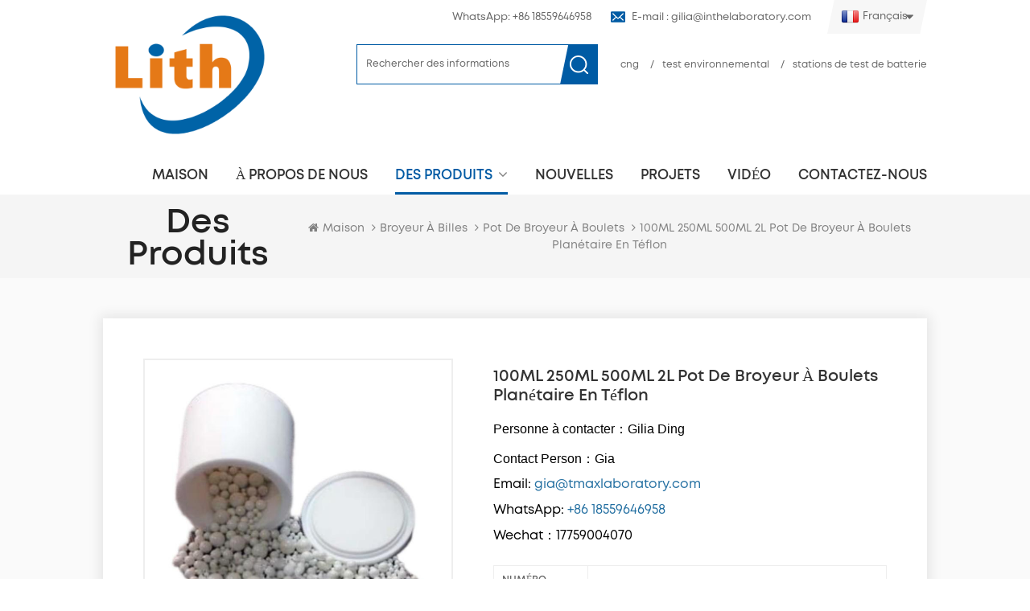

--- FILE ---
content_type: text/html
request_url: https://fr.inthelaboratory.com/100ml-250ml-500ml-2l-planetary-teflon-ball-mill-jar_p766.html
body_size: 15575
content:
<!DOCTYPE html PUBLIC "-//W3C//DTD XHTML 1.0 Transitional//EN" "http://www.w3.org/TR/xhtml1/DTD/xhtml1-transitional.dtd">
<html xmlns="http://www.w3.org/1999/xhtml">
<head>
<meta http-equiv="X-UA-Compatible" content="IE=edge">
<meta name="viewport" content="width=device-width, initial-scale=1.0, user-scalable=no">
<meta http-equiv="Content-Type" content="text/html; charset=utf-8" />
<meta http-equiv="X-UA-Compatible" content="IE=edge,Chrome=1" />
<meta http-equiv="X-UA-Compatible" content="IE=9" />
<meta http-equiv="Content-Type" content="text/html; charset=utf-8" />
<title>100ML 250ML 500ML 2L pot de broyeur à boulets planétaire en téflon</title>
<meta name="keywords" content="Pot de broyeur à boulets,Pot de broyeur à boulets en téflon,Pot de broyeur à boulets de 100 ml" />
<meta name="description" content="Quanzhou Lineng est le meilleur fournisseur 100ML 250ML 500ML 2L pot de broyeur à boulets planétaire en téflon en Chine. Achetez des produits Pot de broyeur à boulets de haute qualité au prix d'usine testermanufacturer.com. pour vous !" />
 
    <meta property="og:image" content="https://"/>
<meta property="og:title" content="100ML 250ML 500ML 2L pot de broyeur à boulets planétaire en téflon"/>
<link href="/uploadfile/userimg/2175d91f0072a28f1d87f65b5e84cfac.jpg" rel="shortcut icon"  />
<link rel="alternate" hreflang="en" href="https://www.inthelaboratory.com/100ml-250ml-500ml-2l-planetary-teflon-ball-mill-jar_p766.html" />
<link rel="alternate" hreflang="fr" href="https://fr.inthelaboratory.com/100ml-250ml-500ml-2l-planetary-teflon-ball-mill-jar_p766.html" />
<link rel="alternate" hreflang="it" href="https://it.inthelaboratory.com/100ml-250ml-500ml-2l-planetary-teflon-ball-mill-jar_p766.html" />
<link rel="alternate" hreflang="es" href="https://es.inthelaboratory.com/100ml-250ml-500ml-2l-planetary-teflon-ball-mill-jar_p766.html" />
<link rel="alternate" hreflang="pt" href="https://pt.inthelaboratory.com/100ml-250ml-500ml-2l-planetary-teflon-ball-mill-jar_p766.html" />
<link rel="alternate" href="https://www.inthelaboratory.com/100ml-250ml-500ml-2l-planetary-teflon-ball-mill-jar_p766.html" hreflang="x-default" />


<link type="text/css" rel="stylesheet" href="/template/css/bootstrap.css" /> 
<link type="text/css" rel="stylesheet" href="/template/css/font-awesome.min.css">  
<link type="text/css" rel="stylesheet" href="/template/css/style.css" /> 
<script type="8dead106d7aa91876a9d0b37-text/javascript" src="/template/js/jquery-1.8.3.js"></script>
<script type="8dead106d7aa91876a9d0b37-text/javascript" src="/js/front/common.js"></script>
<script type="8dead106d7aa91876a9d0b37-text/javascript" src="/template/js/bootstrap.min.js"></script> 
<script type="8dead106d7aa91876a9d0b37-text/javascript" src="/template/js/demo.js"></script> 
<script type="8dead106d7aa91876a9d0b37-text/javascript" src="/template/js/jquery.velocity.min.js"></script> 

<!--[if ie9]
<script src="/template/js/html5shiv.min.js"></script>
<script src="/template/js/respond.min.js"></script>
-->

<!--[if IE 8]>
    <script src="https://oss.maxcdn.com/libs/html5shiv/3.7.0/html5shiv.js"></script>
    <script src="https://oss.maxcdn.com/libs/respond.js/1.3.0/respond.min.js"></script>
<![endif]-->

<!-- Google Tag Manager -->
<script type="8dead106d7aa91876a9d0b37-text/javascript">(function(w,d,s,l,i){w[l]=w[l]||[];w[l].push({'gtm.start':
new Date().getTime(),event:'gtm.js'});var f=d.getElementsByTagName(s)[0],
j=d.createElement(s),dl=l!='dataLayer'?'&l='+l:'';j.async=true;j.src=
'https://www.googletagmanager.com/gtm.js?id='+i+dl;f.parentNode.insertBefore(j,f);
})(window,document,'script','dataLayer','GTM-KH3XX5C');</script>
<!-- End Google Tag Manager --></head> 
<body>

<!-- Google Tag Manager (noscript) -->
<noscript><iframe src="https://www.googletagmanager.com/ns.html?id=GTM-KH3XX5C"
height="0" width="0" style="display:none;visibility:hidden"></iframe></noscript>
<!-- End Google Tag Manager (noscript) -->    <!-- Meta Pixel Code -->
<script type="8dead106d7aa91876a9d0b37-text/javascript">
!function(f,b,e,v,n,t,s)
{if(f.fbq)return;n=f.fbq=function(){n.callMethod?
n.callMethod.apply(n,arguments):n.queue.push(arguments)};
if(!f._fbq)f._fbq=n;n.push=n;n.loaded=!0;n.version='2.0';
n.queue=[];t=b.createElement(e);t.async=!0;
t.src=v;s=b.getElementsByTagName(e)[0];
s.parentNode.insertBefore(t,s)}(window, document,'script',
'https://connect.facebook.net/en_US/fbevents.js');
fbq('init', '2294955247507106');
fbq('track', 'PageView');
</script>
<noscript><img height="1" width="1" style="display:none"
src="https://www.facebook.com/tr?id=2294955247507106&ev=PageView&noscript=1"
/></noscript>
<!-- End Meta Pixel Code -->

<style>
.mtreeL li {
  display: none;
}
.mtreeL li:nth-child(-n+8),
.mtreeL li:last-child {
  display: list-item;
}
</style>
 <script type="8dead106d7aa91876a9d0b37-text/javascript">
  $(document).ready(function() {


contentHTML='<p class="MsoNormal" style=""><span style="color:#000000;">Customization request. <strong>Email</strong>: <a href="mailto:gilia@inthelaboratory.com" target="_blank"><span style="color:#0033FF;">gilia@inthelaboratory.com</span></a>    <strong>WhatsApp</strong>:<a href="whatsapp://send/?phone=+8618559646958&text=Hello" target="_blank"> <span style="color:#0033FF;">+86 18559646958</span></a>    <strong>Wechat</strong>: 17759004070</span> </p>'

  $('.pro-text .column').append(contentHTML);
contentHTML2='<div style="box-sizing:border-box;font-family:arial, helvetica, sans-serif;font-size:16px;"> <div style=""><span style="color:#000000;font-family:arial, helvetica, sans-serif;font-size:16px;line-height:2;">Contact Person：Gia</span> </div><p><span style="box-sizing:border-box;color:#000000;line-height:2;">Email:</span> <a href="mailto:gilia@inthelaboratory.com" data-ke-src="mailto:gilia@inthelaboratory.com" rel="nofollow" target="_blank" style="box-sizing:border-box;background-color:transparent;color:#236FA1;text-decoration-line:none;transition:all 0.5s ease 0s;"><span style="line-height:2;"><strong>gia@tmaxlaboratory.com</strong></span></a> </p><p style=""><span style="box-sizing:border-box;color:#000000;line-height:2;">WhatsApp: <a href="whatsapp://send/?phone=+8618559646958&text=Hello" data-ke-src="whatsapp://send/?phone=+8618559646958&text=Hello" target="_blank"><span style="color:#236FA1;"><strong>+86 18559646958</strong></span></a></span><br style=""> <span style="box-sizing:border-box;color:#000000;line-height:2;">Wechat：17759004070</span> </p> </div>'
 // 找到.pro_main_text元素
  var $proMainText = $('.prom-right .main h1');
  // 找到紧邻的ul元素
  var $ul222 = $proMainText.nextAll('ul').first();
  // 获取.pro_main_text之后、ul之前的所有元素并删除
  $proMainText.nextAll().remove();
  $proMainText.after(contentHTML2);

// 获取.top_call 下第一个li元素中的span
$(".top_call li").eq(0).html('<a href="https://wa.me/8618559646958" target="_blank">WhatsApp: +86 18559646958</a>');





  // 选择所有菜单项并设置样式
   $('.mtreeL>li:has(ul)>a').append('<span class="plus">+</span>');
  // 为加号添加样式
  $('.mtreeL .plus').css({
    position: 'absolute',
    right: '10px',
    color: 'rgb(53,165,23)',
    fontWeight: 'bold',

  });


	// 可以在这里添加电脑设备特有的操作
			 $('a').each(function() {
			var href = $(this).attr('href');
			
			// 检查href是否存在且包含whatsapp://
			if (href && href.indexOf('whatsapp') !== -1 ) {
				// 更新a标签的href属性
				$(this).attr('href', "https://wa.me/8618559646958");
			}
			})


  $('.mtreeL>li').each(function(index) {
 
    $(this).find("ul").css({
      position: 'absolute',
      top: index * 48 + 'px',
      width:'400px',
    height: 'auto'
    });
  });
});
  </script>	
    
  <div class="topW">
	<div class="container clearfix">
    	<div id="logo" class="clearfix">
		    		                <a class="top_logo" href="/" title="Lab Coating Machine, Laboratory Hot Press, Lab Glove Box, Planetary Ball Mill"><img alt="Lab Coating Machine, Laboratory Hot Press, Lab Glove Box, Planetary Ball Mill" src="/uploadfile/userimg/3bb92652ba8cc0c96a2e676aef2648c3.jpg" /></a>
            		           	  
        </div>
        <div class="top_right">
        	<div class="top_box clearfix">
            	<dl class="select">
                    <dt class=""><img src="/template/images/fr.png" /><p>français</p></dt>
                    <dd >
                        <ul>
						                                    <li>
                                  <a href="https://www.inthelaboratory.com/100ml-250ml-500ml-2l-planetary-teflon-ball-mill-jar_p766.html"><img src="/template/images/en.png" /><p>English</p></a>
                                </li>
                                                            <li>
                                  <a href="https://fr.inthelaboratory.com/100ml-250ml-500ml-2l-planetary-teflon-ball-mill-jar_p766.html"><img src="/template/images/fr.png" /><p>français</p></a>
                                </li>
                                                            <li>
                                  <a href="https://it.inthelaboratory.com/100ml-250ml-500ml-2l-planetary-teflon-ball-mill-jar_p766.html"><img src="/template/images/it.png" /><p>italiano</p></a>
                                </li>
                                                            <li>
                                  <a href="https://es.inthelaboratory.com/100ml-250ml-500ml-2l-planetary-teflon-ball-mill-jar_p766.html"><img src="/template/images/es.png" /><p>español</p></a>
                                </li>
                                                            <li>
                                  <a href="https://pt.inthelaboratory.com/100ml-250ml-500ml-2l-planetary-teflon-ball-mill-jar_p766.html"><img src="/template/images/pt.png" /><p>português</p></a>
                                </li>
                                                    </ul>
                    </dd>
                </dl>
                 
            	<ul class="top_share">
				       
                               
                </ul>
                <ul class="top_call">
                    <li><a rel="nofollow" href="Tel:+86-592-3926659"><img src="/template/images/top_tel.png" >Tél : +86-592-3926659</a></li>
                     
					<li><a rel="nofollow" href="mailto:gilia@inthelaboratory.com"><img src="/template/images/top_email.png" >E-mail : gilia@inthelaboratory.com</a></li>
                </ul>
            </div>
        	<div class="searcg_box">
                <div class="in_search clearfix">
                    <input name="search_keyword" onkeydown="if (!window.__cfRLUnblockHandlers) return false; javascript:enterIn(event);" type="text" value="Rechercher des informations" onfocus="if (!window.__cfRLUnblockHandlers) return false; if(this.value=='Rechercher des informations'){this.value='';}" onblur="if (!window.__cfRLUnblockHandlers) return false; if(this.value==''){this.value='Rechercher des informations';}" class="search_main" data-cf-modified-8dead106d7aa91876a9d0b37-="">
                    <input name="" type="submit" class="search_btn btn_search1" value="">
                </div>
								                <div class="search_tags">
                						 <a href="/cng_c0_ss">cng</a>
										 <em>/</em><a href="/test environnemental_c0_ss">test environnemental</a>
										 <em>/</em><a href="/stations de test de batterie_c0_ss">stations de test de batterie</a>
					                </div>
            </div>
        </div> 
    </div>
</div>
<header class="large">

<div class="header">
	
	<div class="container">
    <div class="header_m">
    	
    	 
		<div class="head-right clearfix"> 
        	<div class="mainmenu-area bg-color-2">
				<div class="mainmenu-left visible-lg visible-md">
                    <div class="mainmenu">
                        <nav>
                            <ul class="clearfix">
                            	<li><a href='/'>Maison</a></li>
                                 
								                                 <li><a href="/about-us_d1">À propos de nous</a>
                                                                      </li>
                                 
								  
                               <li class="product_vmegamenu active"><a href="/products">Des produits</a>
                                   <ul class="vmegamenu">
									                                        <li class="has-menu"><a href="/lab-coating-machine_c73">Machine de revêtement de laboratoire</a>
                                        												<ul class="vmegamenu02">
                                            	 
                                            	<li><a href="/evaporation-magnetron-dc-sputtering-coater_c76">Revêtement par évaporation/magnétron/pulvérisation c.c.</a></li>
												 
                                            	<li><a href="/film-coating-machine_c74">Machine de revêtement de film</a></li>
												 
                                            	<li><a href="/dip-coater_c75">Coucheuse par trempage</a></li>
												  
                                            </ul>
											                                        </li>
									                                        <li class="has-menu"><a href="/laboratory-press_c85">Presse de laboratoire</a>
                                        												<ul class="vmegamenu02">
                                            	 
                                            	<li><a href="/hot-press_c86">Presse à chaud</a></li>
												 
                                            	<li><a href="/hydraulic-press_c87">Presse hydraulique</a></li>
												 
                                            	<li><a href="/cip-press_c88">Presse CIP</a></li>
												 
                                            	<li><a href="/mold-die_c89">Moule/Matrice</a></li>
												  
                                            </ul>
											                                        </li>
									                                        <li class="has-menu"><a href="/glove-box_c95">Boite à gants</a>
                                        												<ul class="vmegamenu02">
                                            	 
                                            	<li><a href="/glove-box-with-water-and-oxygen-system_c97">Boîte à gants avec système d'eau et d'oxygène</a></li>
												 
                                            	<li><a href="/stainless-steel-glove-box_c96">Boîte à gants en acier inoxydable</a></li>
												 
                                            	<li><a href="/acrylic-glove-box_c98">Boîte à gants en acrylique</a></li>
												 
                                            	<li><a href="/other-big-glove-box_c118">Autre grande boîte à gants</a></li>
												  
                                            </ul>
											                                        </li>
									                                        <li><a href="/perovskite-solar-cell-assembly-line_c135">Perovskite Solar Cell Assembly Line</a>
                                        	                                        </li>
									                                        <li class="has-menu"><a href="/electric-furnace_c90">Four électrique</a>
                                        												<ul class="vmegamenu02">
                                            	 
                                            	<li><a href="/tube-furnace_c92">Four tubulaire</a></li>
												 
                                            	<li><a href="/atmosphere-furnace_c93">Four à atmosphère</a></li>
												 
                                            	<li><a href="/muffle-furnace_c91">Four à moufle</a></li>
												 
                                            	<li><a href="/hydrogen-furnace_c114">Four à hydrogène</a></li>
												 
                                            	<li><a href="/quenching-furnace_c115">Four de trempe</a></li>
												 
                                            	<li><a href="/pecvd-furnace_c117">Four PECVD</a></li>
												 
                                            	<li><a href="/vacuum-furnace_c116">Four sous vide</a></li>
												  
                                            </ul>
											                                        </li>
									                                        <li><a href="/microwave-sintering-furnace_c141">Microwave Sintering Furnace</a>
                                        	                                        </li>
									                                        <li class="has-menu"><a href="/ball-mill_c101">Broyeur à billes</a>
                                        												<ul class="vmegamenu02">
                                            	 
                                            	<li><a href="/planetary-ball-mill_c102">Broyeur à boulets planétaire</a></li>
												 
                                            	<li><a href="/roller-ball-mill_c103">Broyeur à boulets</a></li>
												 
                                            	<li><a href="/ball-mill-jar_c122">Pot de broyeur à boulets</a></li>
												  
                                            </ul>
											                                        </li>
									                                        <li><a href="/planetary-deforming-mixer_c100">Mélangeur déformant planétaire</a>
                                        	                                        </li>
									                                        <li><a href="/powerder-mixer-machine_c125">Powerder Mixer Machine</a>
                                        	                                        </li>
									                                        <li class="has-menu"><a href="/physical-adsorption-apparatus_c77">Appareil d'adsorption physique</a>
                                        												<ul class="vmegamenu02">
                                            	 
                                            	<li><a href="/bet-surface-area-and-porosity_c78">Surface BET et porosité</a></li>
												 
                                            	<li><a href="/gravimetric-sorption-vapor-gas_c79">Gravimétrique Sorption Vapeur/Gaz</a></li>
												 
                                            	<li><a href="/high-pressure-gas-absorption_c80">Absorption de gaz à haute pression</a></li>
												 
                                            	<li><a href="/corrosive-gas-adsorption_c81">Adsorption de gaz corrosifs</a></li>
												 
                                            	<li><a href="/breakthrough-curve_c107">Courbe révolutionnaire</a></li>
												 
                                            	<li><a href="/automatic-chemisorption_c82">Chimisorption automatique</a></li>
												 
                                            	<li><a href="/membrane-pore-size_c83">Taille des pores de la membrane</a></li>
												 
                                            	<li><a href="/true-density-and-porosity_c84">Véritable densité et porosité</a></li>
												 
                                            	<li><a href="/other-instruments_c108">Autres instruments</a></li>
												  
                                            </ul>
											                                        </li>
									                                        <li><a href="/incubator_c134">Incubator</a>
                                        	                                        </li>
									                                        <li><a href="/climate-environment-tester_c58">testeur d'environnement climatique</a>
                                        	                                        </li>
									                                        <li><a href="/three-roller-mill_c105">Broyeur à trois rouleaux</a>
                                        	                                        </li>
									                                        <li><a href="/spray-dryer_c155">Spray Dryer</a>
                                        	                                        </li>
									                                        <li class="has-menu"><a href="/battery-equipment_c121">Équipement de batterie</a>
                                        												<ul class="vmegamenu02">
                                            	 
                                            	<li><a href="/coin-cell-production-line_c119">Ligne de production de pile bouton</a></li>
												 
                                            	<li><a href="/cylindrical-cell-production-line_c120">Ligne de production de cellules cylindriques</a></li>
												 
                                            	<li><a href="/battery-safety-tester_c57">testeur de sécurité de batterie</a></li>
												  
                                            </ul>
											                                        </li>
									                                        <li><a href="/hardness-tester_c146">Hardness Tester</a>
                                        	                                        </li>
									                                        <li class="has-menu"><a href="/other-lab-equipment_c131">Other Lab Equipment</a>
                                        												<ul class="vmegamenu02">
                                            	 
                                            	<li><a href="/laboratory-cabinet_c110">Armoire de laboratoire</a></li>
												 
                                            	<li><a href="/centrifuge_c124">Centrifuger</a></li>
												 
                                            	<li><a href="/vacuum-oven_c104">Four sous vide</a></li>
												  
                                            </ul>
											                                        </li>
									                                    </ul>
                                </li>
                                  
                                                                <li><a href="/news_nc1">nouvelles</a>
                                                                   </li>
								
                                                                <li><a href="/projects_nc2">projets</a>
                                                                   </li>
								
                                                                <li><a href="/video_nc3">vidéo</a>
                                                                       <ul class="vmegamenu">
                                                                                       <li><a href="/vid-o-de-la-coucheuse-de-film-de-laboratoire_nc19">Vidéo de la coucheuse de film de laboratoire</a></li>
                                                                                       <li><a href="/vid-o-de-presse-du-laboratoire_nc20">Vidéo de presse du laboratoire</a></li>
                                                                                       <li><a href="/moule-pour-presse-vid-o_nc21">Moule pour Presse Vidéo</a></li>
                                                                                       <li><a href="/vid-o-du-m-langeur-centrifuge-plan-taire_nc22">Vidéo du mélangeur centrifuge planétaire</a></li>
                                                                                       <li><a href="/vid-o-du-four_nc23">Vidéo du four</a></li>
                                                                                       <li><a href="/vid-o-sur-le-broyeur-boulets-de-laboratoire_nc24">Vidéo sur le broyeur à boulets de laboratoire</a></li>
                                                                                       <li><a href="/vid-o-du-broyeur-trois-rouleaux_nc25">Vidéo du broyeur à trois rouleaux</a></li>
                                                                                       <li><a href="/viscometer_nc26">Viscometer</a></li>
                                                                              </ul>
                                                                    </li>
								
                                                                 <li><a href="/contact-us_d2">Contactez-nous</a>
                                                                    </li>
                                 
                            </ul>
                        </nav>
                    </div>
				</div>
            </div>
                
			<div class="wrapper">
				<nav id="main-nav">
					<ul class="first-nav">
						<li><a href="/">Maison</a></li>
					</ul>
					<ul class="second-nav">
                    	                                                    <li><a href="/about-us_d1">À propos de nous</a>
                                                                                                            </li>
                                                  												  
						<li><a href="/products">Des produits</a>
                                                        <ul class="nav_child">
                                                                
                                                                <li>
                                                                <a href="/lab-coating-machine_c73">Machine de revêtement de laboratoire</a>
                                                                                                                               <ul>
                                                                        
                                                                    <li><a href="/evaporation-magnetron-dc-sputtering-coater_c76">Revêtement par évaporation/magnétron/pulvérisation c.c.</a></li>
                                                                        
                                                                    <li><a href="/film-coating-machine_c74">Machine de revêtement de film</a></li>
                                                                        
                                                                    <li><a href="/dip-coater_c75">Coucheuse par trempage</a></li>
                                                                    
                                                                </ul>
                                                                	 
                                                                </li>
                                                                
                                                                <li>
                                                                <a href="/laboratory-press_c85">Presse de laboratoire</a>
                                                                                                                               <ul>
                                                                        
                                                                    <li><a href="/hot-press_c86">Presse à chaud</a></li>
                                                                        
                                                                    <li><a href="/hydraulic-press_c87">Presse hydraulique</a></li>
                                                                        
                                                                    <li><a href="/cip-press_c88">Presse CIP</a></li>
                                                                        
                                                                    <li><a href="/mold-die_c89">Moule/Matrice</a></li>
                                                                    
                                                                </ul>
                                                                	 
                                                                </li>
                                                                
                                                                <li>
                                                                <a href="/glove-box_c95">Boite à gants</a>
                                                                                                                               <ul>
                                                                        
                                                                    <li><a href="/glove-box-with-water-and-oxygen-system_c97">Boîte à gants avec système d'eau et d'oxygène</a></li>
                                                                        
                                                                    <li><a href="/stainless-steel-glove-box_c96">Boîte à gants en acier inoxydable</a></li>
                                                                        
                                                                    <li><a href="/acrylic-glove-box_c98">Boîte à gants en acrylique</a></li>
                                                                        
                                                                    <li><a href="/other-big-glove-box_c118">Autre grande boîte à gants</a></li>
                                                                    
                                                                </ul>
                                                                	 
                                                                </li>
                                                                
                                                                <li>
                                                                <a href="/perovskite-solar-cell-assembly-line_c135">Perovskite Solar Cell Assembly Line</a>
                                                               	 
                                                                </li>
                                                                
                                                                <li>
                                                                <a href="/electric-furnace_c90">Four électrique</a>
                                                                                                                               <ul>
                                                                        
                                                                    <li><a href="/tube-furnace_c92">Four tubulaire</a></li>
                                                                        
                                                                    <li><a href="/atmosphere-furnace_c93">Four à atmosphère</a></li>
                                                                        
                                                                    <li><a href="/muffle-furnace_c91">Four à moufle</a></li>
                                                                        
                                                                    <li><a href="/hydrogen-furnace_c114">Four à hydrogène</a></li>
                                                                        
                                                                    <li><a href="/quenching-furnace_c115">Four de trempe</a></li>
                                                                        
                                                                    <li><a href="/pecvd-furnace_c117">Four PECVD</a></li>
                                                                        
                                                                    <li><a href="/vacuum-furnace_c116">Four sous vide</a></li>
                                                                    
                                                                </ul>
                                                                	 
                                                                </li>
                                                                
                                                                <li>
                                                                <a href="/microwave-sintering-furnace_c141">Microwave Sintering Furnace</a>
                                                               	 
                                                                </li>
                                                                
                                                                <li>
                                                                <a href="/ball-mill_c101">Broyeur à billes</a>
                                                                                                                               <ul>
                                                                        
                                                                    <li><a href="/planetary-ball-mill_c102">Broyeur à boulets planétaire</a></li>
                                                                        
                                                                    <li><a href="/roller-ball-mill_c103">Broyeur à boulets</a></li>
                                                                        
                                                                    <li><a href="/ball-mill-jar_c122">Pot de broyeur à boulets</a></li>
                                                                    
                                                                </ul>
                                                                	 
                                                                </li>
                                                                
                                                                <li>
                                                                <a href="/planetary-deforming-mixer_c100">Mélangeur déformant planétaire</a>
                                                               	 
                                                                </li>
                                                                
                                                                <li>
                                                                <a href="/powerder-mixer-machine_c125">Powerder Mixer Machine</a>
                                                               	 
                                                                </li>
                                                                
                                                                <li>
                                                                <a href="/physical-adsorption-apparatus_c77">Appareil d'adsorption physique</a>
                                                                                                                               <ul>
                                                                        
                                                                    <li><a href="/bet-surface-area-and-porosity_c78">Surface BET et porosité</a></li>
                                                                        
                                                                    <li><a href="/gravimetric-sorption-vapor-gas_c79">Gravimétrique Sorption Vapeur/Gaz</a></li>
                                                                        
                                                                    <li><a href="/high-pressure-gas-absorption_c80">Absorption de gaz à haute pression</a></li>
                                                                        
                                                                    <li><a href="/corrosive-gas-adsorption_c81">Adsorption de gaz corrosifs</a></li>
                                                                        
                                                                    <li><a href="/breakthrough-curve_c107">Courbe révolutionnaire</a></li>
                                                                        
                                                                    <li><a href="/automatic-chemisorption_c82">Chimisorption automatique</a></li>
                                                                        
                                                                    <li><a href="/membrane-pore-size_c83">Taille des pores de la membrane</a></li>
                                                                        
                                                                    <li><a href="/true-density-and-porosity_c84">Véritable densité et porosité</a></li>
                                                                        
                                                                    <li><a href="/other-instruments_c108">Autres instruments</a></li>
                                                                    
                                                                </ul>
                                                                	 
                                                                </li>
                                                                
                                                                <li>
                                                                <a href="/incubator_c134">Incubator</a>
                                                               	 
                                                                </li>
                                                                
                                                                <li>
                                                                <a href="/climate-environment-tester_c58">testeur d'environnement climatique</a>
                                                               	 
                                                                </li>
                                                                
                                                                <li>
                                                                <a href="/three-roller-mill_c105">Broyeur à trois rouleaux</a>
                                                               	 
                                                                </li>
                                                                
                                                                <li>
                                                                <a href="/spray-dryer_c155">Spray Dryer</a>
                                                               	 
                                                                </li>
                                                                
                                                                <li>
                                                                <a href="/battery-equipment_c121">Équipement de batterie</a>
                                                                                                                               <ul>
                                                                        
                                                                    <li><a href="/coin-cell-production-line_c119">Ligne de production de pile bouton</a></li>
                                                                        
                                                                    <li><a href="/cylindrical-cell-production-line_c120">Ligne de production de cellules cylindriques</a></li>
                                                                        
                                                                    <li><a href="/battery-safety-tester_c57">testeur de sécurité de batterie</a></li>
                                                                    
                                                                </ul>
                                                                	 
                                                                </li>
                                                                
                                                                <li>
                                                                <a href="/hardness-tester_c146">Hardness Tester</a>
                                                               	 
                                                                </li>
                                                                
                                                                <li>
                                                                <a href="/other-lab-equipment_c131">Other Lab Equipment</a>
                                                                                                                               <ul>
                                                                        
                                                                    <li><a href="/laboratory-cabinet_c110">Armoire de laboratoire</a></li>
                                                                        
                                                                    <li><a href="/centrifuge_c124">Centrifuger</a></li>
                                                                        
                                                                    <li><a href="/vacuum-oven_c104">Four sous vide</a></li>
                                                                    
                                                                </ul>
                                                                	 
                                                                </li>
                                                                

                                                        </ul>
                                                </li>
												
                       	                                                <li><a href="/news_nc1">nouvelles</a>
                                                                                                   </li>
												
												                                                <li><a href="/projects_nc2">projets</a>
                                                                                                   </li>
												
												
												                                                <li><a href="/video_nc3">vidéo</a>
                                                                                                       <ul class="nav_child">
                                                                                                                       <li><a href="/vid-o-de-la-coucheuse-de-film-de-laboratoire_nc19">Vidéo de la coucheuse de film de laboratoire</a></li>
                                                                                                                       <li><a href="/vid-o-de-presse-du-laboratoire_nc20">Vidéo de presse du laboratoire</a></li>
                                                                                                                       <li><a href="/moule-pour-presse-vid-o_nc21">Moule pour Presse Vidéo</a></li>
                                                                                                                       <li><a href="/vid-o-du-m-langeur-centrifuge-plan-taire_nc22">Vidéo du mélangeur centrifuge planétaire</a></li>
                                                                                                                       <li><a href="/vid-o-du-four_nc23">Vidéo du four</a></li>
                                                                                                                       <li><a href="/vid-o-sur-le-broyeur-boulets-de-laboratoire_nc24">Vidéo sur le broyeur à boulets de laboratoire</a></li>
                                                                                                                       <li><a href="/vid-o-du-broyeur-trois-rouleaux_nc25">Vidéo du broyeur à trois rouleaux</a></li>
                                                                                                                       <li><a href="/viscometer_nc26">Viscometer</a></li>
                                                                                                              </ul>
                                                                                                    </li>
												
												                                                    <li><a href="/contact-us_d2">Contactez-nous</a>
                                                                                                            </li>
                                                  						
					</ul>

				</nav>
				<a class="toggle">
                 	 menu					<span></span>
					<span></span>
					<span></span>
				</a>
			</div>
		</div>
    </div>
	</div>
    
</div>

</header>
 
 
 <div class="page_banner">
                           </div>

 
   <div class="breadcrumb clearfix">
	<div class="container">
	<div class="breadcrumbm">
		<div class="main_title">
			<em>Des produits</em>
		</div>
		<div class="bread_right">
			<a class="home" href="/"><i class="fa fa-home"></i>Maison</a>
			                                         <i class="fa fa-angle-right"></i><a href="/ball-mill_c101">Broyeur à billes</a>
                                          <i class="fa fa-angle-right"></i><a href="/ball-mill-jar_c122"><h2>Pot de broyeur à boulets</h2></a>
                                         <i class="fa fa-angle-right"></i><span>100ML 250ML 500ML 2L pot de broyeur à boulets planétaire en téflon</span>
		</div>
	</div>
	</div>
</div>
 
<div class="page_section clearfix">
	<div class="container"> 
		<div class="pro_info_web clearfix">
                    <div class="prom_img col-sm-5 col-xs-12">
                        <div class="sp-loading"><br><img id="product_detail_img"  alt="Teflon Ball Mill Jar" src="/uploadfile/202303/17/17d4e98e94d7aac9e7dd9d9313f4eeb2_medium.jpg" /></div>
                        <div class="sp-wrap">
                                                           <a href="/uploadfile/202303/17/17d4e98e94d7aac9e7dd9d9313f4eeb2_medium.jpg">
                            <img src="/uploadfile/202303/17/17d4e98e94d7aac9e7dd9d9313f4eeb2_medium.jpg" alt = "Teflon Ball Mill Jar" /></a>
                                                    </div>
                    </div> 
                    <script type="8dead106d7aa91876a9d0b37-text/javascript">
                        $(document).ready(function() {
                            $('.sp-wrap').smoothproducts();
                        });
                    </script>
                    <div class="prom-right clearfix col-sm-7 col-xs-12">
                        <h1>100ML 250ML 500ML 2L pot de broyeur à boulets planétaire en téflon</h1>
                        <div class="main"><h1 style="text-align:left;box-sizing:border-box;margin:0cm 0px 10px;font-size:36px;font-family:Arial, Helvetica, sans-serif;font-weight:500;color:#777777;white-space:normal;background:#FFFFFF;padding:0px;line-height:normal !important;font-stretch:normal !important;"> <span style="font-family:arial, helvetica, sans-serif;font-size:16px;color:#000000;">Personne à contacter：Gilia Ding</span> </h1> 
     <p class="" style="box-sizing:border-box;margin-top:0px;margin-bottom:0px;padding:0px;transition:color 0.3s linear 0s, background-color 0.3s linear 0s, border-color 0.3s linear 0s, opacity 0.3s linear 0s, background-image 0.3s linear 0s;color:#777777;font-family:Arial, Helvetica, sans-serif;font-size:12px;white-space:normal;background-color:#FFFFFF;"> <br> </p> 
     <p style="white-space:normal;"> <span style="font-size:16px;font-family:arial, helvetica, sans-serif;"><span style="color:#000000;">Courriel : </span> <a href="mailto:fay@lionbatterymachine.com" rel="nofollow" target="_blank" style="color:#236FA1;">gilia@inthelaboratory.com</a></span> </p> 
     <p style="white-space:normal;"> <span style="font-size:16px;font-family:arial, helvetica, sans-serif;"><span style="color:#000000;">Tél：+86 177 5900 4070 </span><br> <span style="color:#000000;">Téléphone:+86-177-59004070 </span><br> <span style="color:#000000;">Whatsapp: +86 177 5900 4070 </span><br> <span style="color:#000000;">Wechat：Dingqiuna</span> </span> </p> 
     <p> <br> </p> 
     <p class="" style="box-sizing:border-box;margin-top:0px;margin-bottom:0px;padding:0px;transition:color 0.3s linear 0s, background-color 0.3s linear 0s, border-color 0.3s linear 0s, opacity 0.3s linear 0s, background-image 0.3s linear 0s;color:#777777;font-family:Arial, Helvetica, sans-serif;font-size:12px;white-space:normal;background-color:#FFFFFF;"> <br> </p></div>
                        <div class="pro-table clearfix">
                            <ul class="ptab-list clearfix">
                                                                                                <li><p>Numéro d\'article: </p> <span>LITH-TBM</span></li>
                                                                                                <li><p>Paiement: </p> <span>L/C, T/T, Western Union, Credit Cards, Paypal</span></li>
                                                                                                                                                                                                                                                                                                                                                                                                 <li><p>Délai de mise en œuvre: </p> <span>7 days</span></li>
                                                                                                                                 <li><p>Conformité: </p> <span>CE Certified</span></li>
                                                                 <li><p>garantie: </p> <span>Two years limited standard warranty</span></li>
                                                            </ul>
                        </div>
                         
                    </div>
		</div>
    	<div class="page_column clearfix">
			  
            <div class="page-left clearfix">
				
                <div id="right_column" class="left-cat column clearfix">
                    <section class="block blockcms column_box">
                        <span class="left_title"><em>Catégories</em><span></span><i class="column_icon_toggle icon-plus-sign"></i></span>
                        <div class="block_content toggle_content">
                            <ul class="mtree">
                                                                <li><b></b><a href="/lab-coating-machine_c73">Machine de revêtement de laboratoire</a>
                                                                        <ul>
                                            
                                        <li><b></b><a href="/evaporation-magnetron-dc-sputtering-coater_c76">Revêtement par évaporation/magnétron/pulvérisation c.c.</a>
                                                                                    </li>
                                            
                                        <li><b></b><a href="/film-coating-machine_c74">Machine de revêtement de film</a>
                                                                                    </li>
                                            
                                        <li><b></b><a href="/dip-coater_c75">Coucheuse par trempage</a>
                                                                                    </li>
                                                                            </ul>
                                                                    </li>
                                                                <li><b></b><a href="/laboratory-press_c85">Presse de laboratoire</a>
                                                                        <ul>
                                            
                                        <li><b></b><a href="/hot-press_c86">Presse à chaud</a>
                                                                                    </li>
                                            
                                        <li><b></b><a href="/hydraulic-press_c87">Presse hydraulique</a>
                                                                                    </li>
                                            
                                        <li><b></b><a href="/cip-press_c88">Presse CIP</a>
                                                                                    </li>
                                            
                                        <li><b></b><a href="/mold-die_c89">Moule/Matrice</a>
                                                                                    </li>
                                                                            </ul>
                                                                    </li>
                                                                <li><b></b><a href="/glove-box_c95">Boite à gants</a>
                                                                        <ul>
                                            
                                        <li><b></b><a href="/glove-box-with-water-and-oxygen-system_c97">Boîte à gants avec système d'eau et d'oxygène</a>
                                                                                    </li>
                                            
                                        <li><b></b><a href="/stainless-steel-glove-box_c96">Boîte à gants en acier inoxydable</a>
                                                                                    </li>
                                            
                                        <li><b></b><a href="/acrylic-glove-box_c98">Boîte à gants en acrylique</a>
                                                                                    </li>
                                            
                                        <li><b></b><a href="/other-big-glove-box_c118">Autre grande boîte à gants</a>
                                                                                    </li>
                                                                            </ul>
                                                                    </li>
                                                                <li><b></b><a href="/perovskite-solar-cell-assembly-line_c135">Perovskite Solar Cell Assembly Line</a>
                                                                    </li>
                                                                <li><b></b><a href="/electric-furnace_c90">Four électrique</a>
                                                                        <ul>
                                            
                                        <li><b></b><a href="/tube-furnace_c92">Four tubulaire</a>
                                                                                    </li>
                                            
                                        <li><b></b><a href="/atmosphere-furnace_c93">Four à atmosphère</a>
                                                                                    </li>
                                            
                                        <li><b></b><a href="/muffle-furnace_c91">Four à moufle</a>
                                                                                    </li>
                                            
                                        <li><b></b><a href="/hydrogen-furnace_c114">Four à hydrogène</a>
                                                                                    </li>
                                            
                                        <li><b></b><a href="/quenching-furnace_c115">Four de trempe</a>
                                                                                    </li>
                                            
                                        <li><b></b><a href="/pecvd-furnace_c117">Four PECVD</a>
                                                                                    </li>
                                            
                                        <li><b></b><a href="/vacuum-furnace_c116">Four sous vide</a>
                                                                                    </li>
                                                                            </ul>
                                                                    </li>
                                                                <li><b></b><a href="/microwave-sintering-furnace_c141">Microwave Sintering Furnace</a>
                                                                    </li>
                                                                <li class="active"><b></b><a href="/ball-mill_c101">Broyeur à billes</a>
                                                                        <ul>
                                            
                                        <li><b></b><a href="/planetary-ball-mill_c102">Broyeur à boulets planétaire</a>
                                                                                    </li>
                                            
                                        <li><b></b><a href="/roller-ball-mill_c103">Broyeur à boulets</a>
                                                                                    </li>
                                            
                                        <li><b></b><a href="/ball-mill-jar_c122">Pot de broyeur à boulets</a>
                                                                                    </li>
                                                                            </ul>
                                                                    </li>
                                                                <li><b></b><a href="/planetary-deforming-mixer_c100">Mélangeur déformant planétaire</a>
                                                                    </li>
                                                                <li><b></b><a href="/powerder-mixer-machine_c125">Powerder Mixer Machine</a>
                                                                    </li>
                                                                <li><b></b><a href="/physical-adsorption-apparatus_c77">Appareil d'adsorption physique</a>
                                                                        <ul>
                                            
                                        <li><b></b><a href="/bet-surface-area-and-porosity_c78">Surface BET et porosité</a>
                                                                                    </li>
                                            
                                        <li><b></b><a href="/gravimetric-sorption-vapor-gas_c79">Gravimétrique Sorption Vapeur/Gaz</a>
                                                                                    </li>
                                            
                                        <li><b></b><a href="/high-pressure-gas-absorption_c80">Absorption de gaz à haute pression</a>
                                                                                    </li>
                                            
                                        <li><b></b><a href="/corrosive-gas-adsorption_c81">Adsorption de gaz corrosifs</a>
                                                                                    </li>
                                            
                                        <li><b></b><a href="/breakthrough-curve_c107">Courbe révolutionnaire</a>
                                                                                    </li>
                                            
                                        <li><b></b><a href="/automatic-chemisorption_c82">Chimisorption automatique</a>
                                                                                    </li>
                                            
                                        <li><b></b><a href="/membrane-pore-size_c83">Taille des pores de la membrane</a>
                                                                                    </li>
                                            
                                        <li><b></b><a href="/true-density-and-porosity_c84">Véritable densité et porosité</a>
                                                                                    </li>
                                            
                                        <li><b></b><a href="/other-instruments_c108">Autres instruments</a>
                                                                                    </li>
                                                                            </ul>
                                                                    </li>
                                                                <li><b></b><a href="/incubator_c134">Incubator</a>
                                                                    </li>
                                                                <li><b></b><a href="/climate-environment-tester_c58">testeur d'environnement climatique</a>
                                                                    </li>
                                                                <li><b></b><a href="/three-roller-mill_c105">Broyeur à trois rouleaux</a>
                                                                    </li>
                                                                <li><b></b><a href="/spray-dryer_c155">Spray Dryer</a>
                                                                    </li>
                                                                <li><b></b><a href="/battery-equipment_c121">Équipement de batterie</a>
                                                                        <ul>
                                            
                                        <li><b></b><a href="/coin-cell-production-line_c119">Ligne de production de pile bouton</a>
                                                                                    </li>
                                            
                                        <li><b></b><a href="/cylindrical-cell-production-line_c120">Ligne de production de cellules cylindriques</a>
                                                                                    </li>
                                            
                                        <li><b></b><a href="/battery-safety-tester_c57">testeur de sécurité de batterie</a>
                                                                                    </li>
                                                                            </ul>
                                                                    </li>
                                                                <li><b></b><a href="/hardness-tester_c146">Hardness Tester</a>
                                                                    </li>
                                                                <li><b></b><a href="/other-lab-equipment_c131">Other Lab Equipment</a>
                                                                        <ul>
                                            
                                        <li><b></b><a href="/laboratory-cabinet_c110">Armoire de laboratoire</a>
                                                                                        <ul>
                                                    
                                                 <li><a href="/ventilation-cabinet_c99">Armoire de ventilation</a></li>
                                                    
                                                 <li><a href="/lab-table_c109">Table de laboratoire</a></li>
                                                    
                                                 <li><a href="/explosion-proof-cabinet_c111">Armoire antidéflagrante</a></li>
                                                    
                                                 <li><a href="/moisture-proof-cabinet_c112">Armoire étanche à l'humidité</a></li>
                                                    
                                                 <li><a href="/pp-acid-and-alkali-cabinet_c113">Cabinet d'acide et d'alcali de pp</a></li>
                                                                                            </ul>
                                                                                    </li>
                                            
                                        <li><b></b><a href="/centrifuge_c124">Centrifuger</a>
                                                                                    </li>
                                            
                                        <li><b></b><a href="/vacuum-oven_c104">Four sous vide</a>
                                                                                    </li>
                                                                            </ul>
                                                                    </li>
                                                           </ul>
                        </div> 
                    </section>
                </div>
                
                <div id="right_column" class="left-pro column clearfix">
                    <section class="block blockcms column_box">
                    	<span class="left_title"><em>Nouveaux produits</em><span></span><i class="column_icon_toggle icon-plus-sign"></i></span> 
                        <div class="block_content toggle_content">
                        	<ul class="list clearfix">
                            	    
								<li class="clearfix">
                                	<div class="box clearfix">
                                        <div class="image pro_image">
                                            <a href="/ipx34-spraying-water-rain-tester-machine-testing-chamber_p209.html"></a>
                                            <img id="product_detail_img"  alt="Spraying Water Rain Testing Chamber" src="/uploadfile/202201/19/d5c2a6a8ff10617e7ba957ef5209faf0_small.jpg" />                                            <em class="icon"><i></i></em>
                                        </div>
                                        <div class="main">
                                            <a href="/ipx34-spraying-water-rain-tester-machine-testing-chamber_p209.html" class="title">Chambre d'essai de machine d'essai de pluie d'eau de pulvérisation IPX34</a>
                                            <a rel="nofollow" href="/ipx34-spraying-water-rain-tester-machine-testing-chamber_p209.html" class="page_more">Voir plus<i></i></a>
                                        </div>
                                    </div>
                                </li>
								 
                                
                            </ul>
                        </div>
                    </section>
                </div>
                
            </div>
            			<div class="page-right clearfix">
            	 <div class="mostBox clearfix">
                    <div class="pro-tab clearfix">
                        <div id="parentHorizontalTab02" class="clearfix">
                            <ul class="resp-tabs-list hor_1 clearfix">
                                <li>Détail du produit</li>
                                
                            </ul>
                            <div class="resp-tabs-container hor_1">
                                <div>
                                    <div class="text"><p style="text-align:center;"> <strong style="font-family:Arial;font-size:24px;color:#FF0000;">100ML 250ML 500ML 2L pot de broyeur à boulets planétaire en téflon</strong> </p> 
     <p> <br> </p> 
     <p class="" style="text-align:center;"> <b><span style="color:#000000;font-size:18px;font-family:Arial;"><br> </span></b> </p> 
     <p class="" style="text-align:center;"> <img src="/js/htmledit/kindeditor/attached/20230317/20230317174730_74894.jpg" alt="Pot de broyeur à boulets en téflon" width="370" height="320" title="Pot de broyeur à boulets en téflon" align=""> </p> 
     <p class="" style="text-align:left;"> <br> </p> 
     <p class="p" style="margin-left:0.0000pt;text-indent:0.0000pt;background:#FFFFFF;"> </p>
     <p class="p" style="margin-left:0.0000pt;text-indent:0.0000pt;background:#FFFFFF;"> <b><span style="font-family:Arial;font-size:16px;color:#000000;">Introduction</span></b><b></b> </p> 
     <p class="p" style="background:#FFFFFF;"> <span style="font-family:Arial;font-size:16px;color:#000000;">Le polytétrafluoroéthylène (téflon ou PTFE), communément appelé "roi du plastique", est un composé polymère composé de tétrafluoroéthylène par polymérisation, qui présente une excellente stabilité chimique, une résistance à la corrosion, une étanchéité, une lubrification élevée et antiadhésive, une isolation électrique et un bon anti-vieillissement résistance. Le pot de broyage en téflon de Changsha Tianchuang est un matériau en téflon sélectionné par des professionnels et traité dans son ensemble.</span> </p> 
     <p class="p" style="margin-left:0.0000pt;text-indent:0.0000pt;background:#FFFFFF;"> <b><br> </b> </p> 
     <p class="p" style="margin-left:0.0000pt;text-indent:0.0000pt;background:#FFFFFF;"> <b><span style="font-family:Arial;font-size:16px;color:#000000;">Fonctionnalités </span></b><b><span style="font-family:Arial;font-size:16px;color:#000000;">_</span></b><b></b> </p> 
     <p class="p" style="background:#FFFFFF;"> <span style="font-family:Arial;font-size:16px;color:#000000;">1 résistance aux hautes températures : utilisez une température de travail jusqu'à 250 ℃.</span> </p> 
     <p class="p" style="background:#FFFFFF;"> <span style="font-family:Arial;font-size:16px;color:#000000;">2 Résistance aux basses températures : bonne ténacité mécanique ; même si la température chute à -196 ℃, peut également maintenir un allongement de 5 %.</span> </p> 
     <p class="p" style="background:#FFFFFF;"> <span style="font-family:Arial;font-size:16px;color:#000000;">3 résistance à la corrosion : à la plupart des produits chimiques et solvants, montrant l'inertie, les acides et bases forts, l'eau et une variété de solvants organiques.</span> </p> 
     <p class="p" style="background:#FFFFFF;"> <span style="font-family:Arial;font-size:16px;color:#000000;">4 résistance aux intempéries : avoir la durée de vie des plastiques**.</span> </p> 
     <p class="p" style="background:#FFFFFF;"> <span style="font-family:Arial;font-size:16px;color:#000000;">5 Lubrification élevée : C'est le coefficient de frottement le plus bas parmi les matériaux solides.</span> </p> 
     <p class="p" style="background:#FFFFFF;"> <span style="font-family:Arial;font-size:16px;color:#000000;">6 Non adhésif : est un matériau solide en * faible tension superficielle, n'adhère à aucun matériau.</span> </p> 
     <p class="p" style="background:#FFFFFF;"> <span style="font-family:Arial;font-size:16px;color:#000000;">7 Non toxique : Physiologiquement inerte, aucune réaction indésirable à l'implantation à long terme en tant que vaisseaux sanguins et organes artificiels.</span> </p> 
     <p></p> 
     <p> <br> </p> 
     <p> <img src="https://www.lithmachine.com/js/htmledit/kindeditor/attached/20181030/20181030163941_55379.jpg"><img src="https://www.lithmachine.com/js/htmledit/kindeditor/attached/20210728/20210728144350_22904.png" style="white-space:normal;"> </p> 
     <p> <br> </p> 
     <p> <img src="https://www.lithmachine.com/js/htmledit/kindeditor/attached/20181030/20181030164138_67614.jpg" style="white-space:normal;"> </p> 
     <p> <img src="https://www.lithmachine.com/js/htmledit/kindeditor/attached/20210728/20210728144410_96379.png" style="white-space:normal;"> </p></div>
                                </div>
                                 
                            </div>
                        </div>

                    </div>
                </div>
                 
                
				                     
                <ul class="post_blog_tag">
                    <p><i class="fa fa-tags"></i>Mots clés :</p>
                                           <li><a href="/ball-mill-jar_sp">Pot de broyeur à boulets</a></li>
                                          <li><a href="/teflon-ball-mill-jar_sp">Pot de broyeur à boulets en téflon</a></li>
                                          <li><a href="/100ml-ball-mill-jar_sp">Pot de broyeur à boulets de 100 ml</a></li>
                                          <li><a href="/250ml-ball-mill-jar_sp">Pot de broyeur à boulets de 250 ML</a></li>
                                          <li><a href="/500ml-ball-mill-jar_sp">Pot de broyeur à boulets de 500 ML</a></li>
                                          <li><a href="/2l-ball-mill-jar_sp">Pot de broyeur à boulets 2L</a></li>
                                   </ul>
                 				  
                <ul class="navigation clearfix">
                                        <li class="prev_post">
                        <a href="/100ml-250ml-500ml-3l-planetary-polyurethane-ball-mill-jar_p765.html">
                            <span class="meta_nav">Précédent</span>
                            <p class="post_title">Pot planétaire de broyeur à boulets de polyuréthane de 100ML 250ML 500ML 3L</p>
                        </a>
                    </li>
                                            
                        <li class="next_post">
                            <a href="/0-5l-1l-2l-15l-roller-stainless-steel-ball-mill-jar_p767.html">
                                <span class="meta_nav">Suivant</span>
                                <p class="post_title">0.5L 1L 2L 15L Pot de broyeur à boulets en acier inoxydable</p>
                            </a>
                        </li>
                                    </ul>
            </div>
            
            
        </div>
    </div> 
</div> 
<div class="page_proW clearfix">
	<div class="container"> 
		 
		<div class="in_title">
			 <span>Produits connexes</span>
			<div class="text"></div>
			 
		</div>
		<div class="slider autoplay4">
			 
						<div>
				<div class="li">
                	<div class="column">
					<a href="/pot-plan-taire-de-broyeur-boulets-de-zircone-de-50ml-100ml-250ml-500ml_p758.html" class="image"><img id="product_detail_img"  alt="Zirconia Ball Mill Jar" src="/uploadfile/202303/17/9e40ef7224a50f916eed80bd7550f39a_small.jpg" /></a>
					<div class="wrap">
						<a href="/pot-plan-taire-de-broyeur-boulets-de-zircone-de-50ml-100ml-250ml-500ml_p758.html" class="title">Pot planétaire de broyeur à boulets de zircone de 50ML 100ML 250ML 500ML</a>
						 <a rel="nofollow" href="/pot-plan-taire-de-broyeur-boulets-de-zircone-de-50ml-100ml-250ml-500ml_p758.html" class="more">En savoir plus</a>
					</div>
				</div>
                 </div>
			</div>
						<div>
				<div class="li">
                	<div class="column">
					<a href="/1l-2l-4l-10l-pot-plan-taire-de-broyeur-boulets-d-acier-inoxydable_p759.html" class="image"><img id="product_detail_img"  alt="Stainless Steel Ball Mill Jar" src="/uploadfile/202303/17/8028a11ffd8f448dd37dcb9a6f96272f_small.jpg" /></a>
					<div class="wrap">
						<a href="/1l-2l-4l-10l-pot-plan-taire-de-broyeur-boulets-d-acier-inoxydable_p759.html" class="title">1L 2L 4L 10L pot planétaire de broyeur à boulets d'acier inoxydable</a>
						 <a rel="nofollow" href="/1l-2l-4l-10l-pot-plan-taire-de-broyeur-boulets-d-acier-inoxydable_p759.html" class="more">En savoir plus</a>
					</div>
				</div>
                 </div>
			</div>
						<div>
				<div class="li">
                	<div class="column">
					<a href="/500ml-1l-2l-4l-haute-duret-et-haute-r-sistance-l-usure-pot-plan-taire-de-broyeur-boulets-de-carbure-de-tungst-ne_p760.html" class="image"><img id="product_detail_img"  alt="Stainless Steel Ball Mill Jar" src="/uploadfile/202303/17/dcdb7bf8cbace1070d62db1f4335ae03_small.jpg" /></a>
					<div class="wrap">
						<a href="/500ml-1l-2l-4l-haute-duret-et-haute-r-sistance-l-usure-pot-plan-taire-de-broyeur-boulets-de-carbure-de-tungst-ne_p760.html" class="title">500ML 1L 2L 4L haute dureté et haute résistance à l'usure pot planétaire de broyeur à boulets de carbure de tungstène</a>
						 <a rel="nofollow" href="/500ml-1l-2l-4l-haute-duret-et-haute-r-sistance-l-usure-pot-plan-taire-de-broyeur-boulets-de-carbure-de-tungst-ne_p760.html" class="more">En savoir plus</a>
					</div>
				</div>
                 </div>
			</div>
						<div>
				<div class="li">
                	<div class="column">
					<a href="/500ml-1l-2l-4l-pot-plan-taire-de-broyeur-boulets-de-corindon_p761.html" class="image"><img id="product_detail_img"  alt="Corundum Ball Mill Jar" src="/uploadfile/202303/17/89973b58ce47dc735aceabd846c5923f_small.jpg" /></a>
					<div class="wrap">
						<a href="/500ml-1l-2l-4l-pot-plan-taire-de-broyeur-boulets-de-corindon_p761.html" class="title">500ML 1L 2L 4L pot planétaire de broyeur à boulets de corindon</a>
						 <a rel="nofollow" href="/500ml-1l-2l-4l-pot-plan-taire-de-broyeur-boulets-de-corindon_p761.html" class="more">En savoir plus</a>
					</div>
				</div>
                 </div>
			</div>
						<div>
				<div class="li">
                	<div class="column">
					<a href="/pot-de-broyeur-boulets-en-nylon-tremp-plan-taire-500ml-1l-2l-4l_p762.html" class="image"><img id="product_detail_img"  alt="Tempered Nylon Ball Mill Jar" src="/uploadfile/202303/17/b860f1705eb7925efd30b91fb3faed76_small.png" /></a>
					<div class="wrap">
						<a href="/pot-de-broyeur-boulets-en-nylon-tremp-plan-taire-500ml-1l-2l-4l_p762.html" class="title">Pot de broyeur à boulets en nylon trempé planétaire 500ML 1L 2L 4L</a>
						 <a rel="nofollow" href="/pot-de-broyeur-boulets-en-nylon-tremp-plan-taire-500ml-1l-2l-4l_p762.html" class="more">En savoir plus</a>
					</div>
				</div>
                 </div>
			</div>
						<div>
				<div class="li">
                	<div class="column">
					<a href="/pot-de-broyeur-boulets-en-agate-plan-taire-500ml-1l-2l-4l_p763.html" class="image"><img id="product_detail_img"  alt="Agate Ball Mill Jar" src="/uploadfile/202303/17/a6dc98c389ad1f19dbb87fec28d30314_small.jpg" /></a>
					<div class="wrap">
						<a href="/pot-de-broyeur-boulets-en-agate-plan-taire-500ml-1l-2l-4l_p763.html" class="title">Pot de broyeur à boulets en agate planétaire 500ML 1L 2L 4L</a>
						 <a rel="nofollow" href="/pot-de-broyeur-boulets-en-agate-plan-taire-500ml-1l-2l-4l_p763.html" class="more">En savoir plus</a>
					</div>
				</div>
                 </div>
			</div>
						<div>
				<div class="li">
                	<div class="column">
					<a href="/25ml-100ml-500ml-4l-pot-de-broyeur-boulets-en-nylon-plan-taire_p764.html" class="image"><img id="product_detail_img"  alt="Nylon Ball Mill Jar" src="/uploadfile/202303/17/0a6c572f2b8552abcef5f4a473c194b0_small.jpg" /></a>
					<div class="wrap">
						<a href="/25ml-100ml-500ml-4l-pot-de-broyeur-boulets-en-nylon-plan-taire_p764.html" class="title">25ML 100ML 500ML 4L Pot de broyeur à boulets en nylon planétaire</a>
						 <a rel="nofollow" href="/25ml-100ml-500ml-4l-pot-de-broyeur-boulets-en-nylon-plan-taire_p764.html" class="more">En savoir plus</a>
					</div>
				</div>
                 </div>
			</div>
						<div>
				<div class="li">
                	<div class="column">
					<a href="/pot-plan-taire-de-broyeur-boulets-de-polyur-thane-de-100ml-250ml-500ml-3l_p765.html" class="image"><img id="product_detail_img"  alt="Polyurethane Ball Mill Jar" src="/uploadfile/202303/17/e741c4a421efcb9839f8863b9d0be18c_small.jpg" /></a>
					<div class="wrap">
						<a href="/pot-plan-taire-de-broyeur-boulets-de-polyur-thane-de-100ml-250ml-500ml-3l_p765.html" class="title">Pot planétaire de broyeur à boulets de polyuréthane de 100ML 250ML 500ML 3L</a>
						 <a rel="nofollow" href="/pot-plan-taire-de-broyeur-boulets-de-polyur-thane-de-100ml-250ml-500ml-3l_p765.html" class="more">En savoir plus</a>
					</div>
				</div>
                 </div>
			</div>
			          
		</div>
	</div> 
</div>	

<div class="footer clearfix">  
	<div class="footer_m clearfix">
    	<div class="container clearfix">
        <div id="right_column" class="fot_con clearfix">
        	<section id="blockbestsellers" class="block products_block column_box">
			            	<span class="fot_title"><em>logo de pied de page</em><span></span><i class="column_icon_toggle icon-plus-sign"></i></span>
                <div class="block_content toggle_content">
					<div class="fot_logo"><a href="/"><img src="/uploadfile/single/b152eb90f7a996e97ca592db979f5f6f.png"></a></div>
                	<div class="text"> Xiamen Lith Machine Limited est une entreprise basée sur la technologie, intégrant la R&amp;D, la fabrication, les ventes et le service. </div>
                    <ul class="list clearfix"> 
                    	<li class="fcon_p">Vous avez des questions ?
Appelez-nous 24/7!<a rel="nofollow" href="Tel:+86-592-3926659">+86-592-3926659</a></li> 
                    	<li class="fcon_e">Écrivez à notre courrier d\'entreprise<a rel="nofollow" href="mailto:gilia@inthelaboratory.com">gilia@inthelaboratory.com</a></li>  
                    </ul>
				<ul class="top_share">
                           
                               
                    </ul>
                </div>
        	</section>
            
        </div>
       <div class="fot_right">
				
		<div id="right_column" class="fot_sub clearfix">
						<section id="blockbestsellers" class="block products_block column_box">
					<span class="fot_title"><em>abonnez-vous à nous</em></span>
                    <div class="block_content ">
                	<div class="text">veuillez lire la suite, restez informé, abonnez-vous, et nous vous invitons à nous dire ce que vous en pensez.</div>
                    <div class="letter-input clearfix">
                            <input name="textfield" id="user_email" type="text" class="fot_input" placeholder="Votre adresse e-mail ..." >  
                           <button type="submit" onclick="if (!window.__cfRLUnblockHandlers) return false; add_email_list();" class="send" data-cf-modified-8dead106d7aa91876a9d0b37-="">soumettre<i></i></button>
                    </div>
                    <script type="8dead106d7aa91876a9d0b37-text/javascript">
                               var email = document.getElementById('user_email');
                            function add_email_list()
                            {
                                $.ajax({
                                    url: "/common/ajax/addtoemail/emailname/" + email.value,
                                    type: 'GET',
                                    success: function(info) {
                                        if (info == 1) {
                                            alert('Successfully!');
                                        } else {
                                            alert('lost!');
                                        }
                                    }
                                });
                            }
                   </script>

                </div> 
                    
				</section>
			</div>	
    	<div id="right_column" class="fot_tag clearfix">
        	<section id="blockbestsellers" class="block products_block column_box">
            	<span class="fot_title"><em>Balises actives</em><span></span><i class="column_icon_toggle icon-plus-sign"></i></span>
                <div class="block_content toggle_content">
                	<ul> 
                    	                          <li><a href="/glove-box_sp">Boite à gants</a></li>
                                                  <li><a href="/muffle-furnace_sp">Four à moufle</a></li>
                                                  <li><a href="/lab-coating-machine_sp">Machine de revêtement de laboratoire</a></li>
                                                  <li><a href="/planetary-ball-mill_sp">Broyeur à boulets planétaire</a></li>
                                                  <li><a href="/tube-furnace_sp">Four tubulaire</a></li>
                                                  <li><a href="/vacuum-oven_sp">Four sous vide</a></li>
                                                  <li><a href="/lab-coater_sp">Enduit de laboratoire</a></li>
                                                  <li><a href="/surface-area-analyzer_sp">Analyseur de surface</a></li>
                                                  <li><a href="/vacuum-stirring-mixer_sp">Agitateur sous vide</a></li>
                                                  <li><a href="/lab-tablet-press_sp">Presse à comprimés de laboratoire</a></li>
                                            </ul>
                </div>
        	</section>
        </div>
        <div id="right_column" class="fot_pro clearfix">
        	<section id="blockbestsellers" class="block products_block column_box">
            	<span class="fot_title"><em>Besoin d\'aide</em><span></span><i class="column_icon_toggle icon-plus-sign"></i></span>
                <div class="block_content toggle_content">
                	<ul> 
                    	                           <li><a href="/">domicile</a></li>
                                                   <li><a href="/products">des produits</a></li>
                                                   <li><a href="/about-us_d1">à propos de nous</a></li>
                                                   <li><a href="/contact-us_d2">Nous contacter</a></li>
                                                   <li><a href="/blog">Blog</a></li>
                                            </ul>
                </div>
        	</section>
        </div>
    	
    	
        
         </div>
    </div>
    
    
    </div>
	<div class="foot_botW">
	<div class="container">
    	<div class="foot_bot clearfix">
      		<div class="footer-bottom clearfix">
				 
					<div class="copy">
                    droits d\'auteur © 2026 Lab Coating Machine, Laboratory Hot Press, Lab Glove Box, Planetary Ball Mill Tous les droits sont réservés.    <div id="powerby"></div>
                 
                	</div>
                	<div class="foot_ipv6">
                    <img src="/template/images/ipv6.png" >IPv6 réseau pris en charge                	</div>
                	<!--
					<ul class="fot-fri">
                        <p>Friendly Links :</p>
                        <li><a href="www.google.com">google.com</a></li>
                        
                    </ul>
				-->
				  
				
			</div>
			<div class="fot_link">
			                   <a href="/sitemap.html">Plan du site</a>  |  <a href="/sitemap.xml">XML</a>
				   |  <a href="/privacy-policy_d11">politique de confidentialité</a>
                </div>
    	</div>
	   
     </div>
</div>
</div>
	
	
	
<a href="javascript:;" rel="nofollow" class="back_top"></a>

 
<div class="fixed-contact-wrap">
    <ul class="item-list clearfix">
                <li class="online_p">
            <div>
                <i class="icon"></i>
                <a rel="nofollow" href="Tel:+86-592-3926659">+86-592-3926659</a>
            </div>
        </li>
         
                <li class="online_e">
            <div>
                <i class="icon"></i>
                 <a rel="nofollow" target="_blank" href="mailto:gilia@inthelaboratory.com">gilia@inthelaboratory.com</a>
            </div>
        </li>
         
                          
        <li class="online_w">
            <div>
                <i class="icon"></i>
                <a rel="nofollow"  target="_blank" href="https://api.whatsapp.com/send?phone=+8618559646958&text=Hello">+8618559646958</a>
            </div>
        </li>
	         
	 	
              		
        <li class="online_code">
            <div>
                <i class="icon"></i>
                <a>
                        <p>wechat :</p><img src="/uploadfile/single/aad0f54a94db6a863c857f9595022d2c.png" />
                </a>
            </div>
        </li>
         
    </ul>
</div>


<div class="mobile_nav clearfix">
	<a href="/"><i class="fa fa-home"></i><p>Maison</p></a>
    <a href="/products"><i class="fa fa-th-large"></i><p>Des produits</p></a>
    <a rel="nofollow" target="_blank" href="skype:?chat"><i class="fa fa-skype"></i><p>skype</p></a>
    <a rel="nofollow"  target="_blank" href="https://api.whatsapp.com/send?phone=+8618559646958&text=Hello"><i class="fa fa-whatsapp"></i><p>whatsapp</p></a>
</div>
		<script type="8dead106d7aa91876a9d0b37-text/javascript">
			
			
			$('.mtab_nav li').hover(function() {
				var index = $(this).index();
				$(this).addClass('on').siblings().removeClass('on');
				$('.mtab_content .item').eq(index).addClass('active').siblings().removeClass('active');
			})

			
			
		</script>
<script type="8dead106d7aa91876a9d0b37-text/javascript">
	$('#bootstrap-touch-slider').bsTouchSlider();
</script>
  <script type="8dead106d7aa91876a9d0b37-text/javascript" src="/template/js/slick.js"></script>  
<script type="8dead106d7aa91876a9d0b37-text/javascript" src="/template/js/wow.min.js"></script> 
<script type="8dead106d7aa91876a9d0b37-text/javascript" src="/template/js/owl.carousel.min.js"></script>   
 <script type="8dead106d7aa91876a9d0b37-text/javascript">
	baguetteBox.run('.tz-gallery');
</script>
<script type="8dead106d7aa91876a9d0b37-text/javascript">
        (function($) {
          var $nav = $('#main-nav');
          var $toggle = $('.toggle');
          var defaultData = {
            maxWidth: false,
            customToggle: $toggle,
            levelTitles: true
          };

          // we'll store our temp stuff here
          var $clone = null;
          var data = {};

          // calling like this only for demo purposes

          const initNav = function(conf) {
            if ($clone) {
              // clear previous instance
              $clone.remove();
            }

            // remove old toggle click event
            $toggle.off('click');

            // make new copy
            $clone = $nav.clone();

            // remember data
            $.extend(data, conf)

            // call the plugin
            $clone.hcMobileNav($.extend({}, defaultData, data));
          }

          // run first demo
          initNav({});

          $('.actions').find('a').on('click', function(e) {
            e.preventDefault();

            var $this = $(this).addClass('active');
            var $siblings = $this.parent().siblings().children('a').removeClass('active');

            initNav(eval('(' + $this.data('demo') + ')'));
          });
        })(jQuery);
</script>  
	<script type="8dead106d7aa91876a9d0b37-text/javascript">
	 
/*select*/
( function( window ) {

'use strict';

// class helper functions from bonzo https://github.com/ded/bonzo

function classReg( className ) {
  return new RegExp("(^|\\s+)" + className + "(\\s+|$)");
}

// classList support for class management
// altho to be fair, the api sucks because it won't accept multiple classes at once
var hasClass, addClass, removeClass;

if ( 'classList' in document.documentElement ) {
  hasClass = function( elem, c ) {
    return elem.classList.contains( c );
  };
  addClass = function( elem, c ) {
    elem.classList.add( c );
  };
  removeClass = function( elem, c ) {
    elem.classList.remove( c );
  };
}
else {
  hasClass = function( elem, c ) {
    return classReg( c ).test( elem.className );
  };
  addClass = function( elem, c ) {
    if ( !hasClass( elem, c ) ) {
      elem.className = elem.className + ' ' + c;
    }
  };
  removeClass = function( elem, c ) {
    elem.className = elem.className.replace( classReg( c ), ' ' );
  };
}

function toggleClass( elem, c ) {
  var fn = hasClass( elem, c ) ? removeClass : addClass;
  fn( elem, c );
}

var classie = {
  // full names
  hasClass: hasClass,
  addClass: addClass,
  removeClass: removeClass,
  toggleClass: toggleClass,
  // short names
  has: hasClass,
  add: addClass,
  remove: removeClass,
  toggle: toggleClass
};

// transport
if ( typeof define === 'function' && define.amd ) {
  // AMD
  define( classie );
} else {
  // browser global
  window.classie = classie;
}

})( window );

var ModalEffects = (function() {

	function init() {

		var overlay = document.querySelector( '.select-overlay' );

		[].slice.call( document.querySelectorAll( '.select-trigger' ) ).forEach( function( el, i ) {

			var modal = document.querySelector( '#' + el.getAttribute( 'data-modal' ) ),
				close = modal.querySelector( '.select-close' );

			function removeModal( hasPerspective ) {
				classie.remove( modal, 'select-show' );

				if( hasPerspective ) {
					classie.remove( document.documentElement, 'select-perspective' );
				}
			}

			function removeModalHandler() {
				removeModal( classie.has( el, 'select-setperspective' ) ); 
			}

			el.addEventListener( 'click', function( ev ) {
				classie.add( modal, 'select-show' );
				overlay.removeEventListener( 'click', removeModalHandler );
				overlay.addEventListener( 'click', removeModalHandler );

				if( classie.has( el, 'select-setperspective' ) ) {
					setTimeout( function() {
						classie.add( document.documentElement, 'select-perspective' );
					}, 25 );
				}
			});

			close.addEventListener( 'click', function( ev ) {
				ev.stopPropagation();
				removeModalHandler();
			});

		} );

	}

	init();
})();
</script>
<script type="8dead106d7aa91876a9d0b37-text/javascript">
/*------------------------------------------------------------------
[Table of contents]

- Author:  Andrey Sokoltsov
- Profile:	http://themeforest.net/user/andreysokoltsov
--*/

(function() {

	"use strict";

	var Core = {

		initialized: false,

		initialize: function() {

			if (this.initialized) return;
			this.initialized = true;

			this.build();

		},

		build: function() {

		 
			// Counter
			this.initNumberCounter();
			 
			
		},

	  
		  
		initNumberCounter: function(options) {
			if ($('body').length) {
				var waypointScroll = $('.percent-blocks').data('waypoint-scroll');
				if(waypointScroll){
					$(window).on('scroll', function() {
						var winH = $(window).scrollTop();
						$('.percent-blocks').waypoint(function() {
							$('.chart').each(function() {
								CharsStart();
							});
						}, {
							offset: '80%'
						});
					});
				}
			}
			function CharsStart() {
				$('.chart').easyPieChart({
					barColor: false,
					trackColor: false,
					scaleColor: false,
					scaleLength: false,
					lineCap: false,
					lineWidth: false,
					size: false,
					animate: 1000,
					onStep: function(from, to, percent){
						$(this.el).find('.percent').text(Math.round(percent));
					}
				});
			}
		},

	
 
		  
	};

	Core.initialize();

})();
</script>
 <script type="8dead106d7aa91876a9d0b37-text/javascript">
	(function( window , document ){
    'use strict';
    var hotcss = {};
    (function() {
        var viewportEl = document.querySelector('meta[name="viewport"]'),
            hotcssEl = document.querySelector('meta[name="hotcss"]'),
            dpr = window.devicePixelRatio || 1,
            maxWidth = 640,
            designWidth = 0;
        
        document.documentElement.setAttribute('data-dpr', dpr);
        hotcss.dpr = dpr;
        document.documentElement.setAttribute('max-width', maxWidth);
        hotcss.maxWidth = maxWidth;
        if( designWidth ){
            document.documentElement.setAttribute('design-width', designWidth);
            hotcss.designWidth = designWidth;
        }
    })();
    hotcss.px2rem = function( px , designWidth ){
        if( !designWidth ){
            designWidth = parseInt(hotcss.designWidth , 10);
        }
        return parseInt(px,10)*640/designWidth/20;
    }
    hotcss.rem2px = function( rem , designWidth ){
        if( !designWidth ){
            designWidth = parseInt(hotcss.designWidth , 10);
        }
        return rem*20*designWidth/640;
    }
    hotcss.mresize = function(){
        var innerWidth = document.documentElement.getBoundingClientRect().width || window.innerWidth;
        if( hotcss.maxWidth && (innerWidth/hotcss.dpr > hotcss.maxWidth) ){
            innerWidth = hotcss.maxWidth*hotcss.dpr;
        }
        if( !innerWidth ){ return false;}
        document.documentElement.style.fontSize = ( innerWidth*20/640 ) + 'px';
    };
    hotcss.mresize();
    window.addEventListener( 'resize' , function(){
        clearTimeout( hotcss.tid );
        hotcss.tid = setTimeout( hotcss.mresize , 400 );
    } , false );
    window.addEventListener( 'load' , hotcss.mresize , false );
    setTimeout(function(){
        hotcss.mresize();
    },333)
    window.hotcss = hotcss;
})( window , document );
(function($){
    var mainWit = $(window).width(),
        mainHit = $(window).height(),
        carouselBar = $(".page-header-bar"),
        fixedContact = $(".fixed-contact-wrap");
	/*fixed-contact*/
    $(".fixed-contact-wrap").hover(function(){
        $(this).addClass("active");
    },function(){
        $(this).removeClass("active");
    });
    $(window).scroll(function() {
        if($(window).width() > 992){
            if ($(this).scrollTop() > mainHit/2 ){
                carouselBar.addClass("active");
                fixedContact.addClass("show");
            } else {
                carouselBar.removeClass("active");
                fixedContact.removeClass("show");
            }
        }
    });
})(jQuery);
</script>
<script src="/cdn-cgi/scripts/7d0fa10a/cloudflare-static/rocket-loader.min.js" data-cf-settings="8dead106d7aa91876a9d0b37-|49" defer></script><script defer src="https://static.cloudflareinsights.com/beacon.min.js/vcd15cbe7772f49c399c6a5babf22c1241717689176015" integrity="sha512-ZpsOmlRQV6y907TI0dKBHq9Md29nnaEIPlkf84rnaERnq6zvWvPUqr2ft8M1aS28oN72PdrCzSjY4U6VaAw1EQ==" data-cf-beacon='{"version":"2024.11.0","token":"4d386986a14e4417b513c837e8773033","r":1,"server_timing":{"name":{"cfCacheStatus":true,"cfEdge":true,"cfExtPri":true,"cfL4":true,"cfOrigin":true,"cfSpeedBrain":true},"location_startswith":null}}' crossorigin="anonymous"></script>
</body>
</html>
